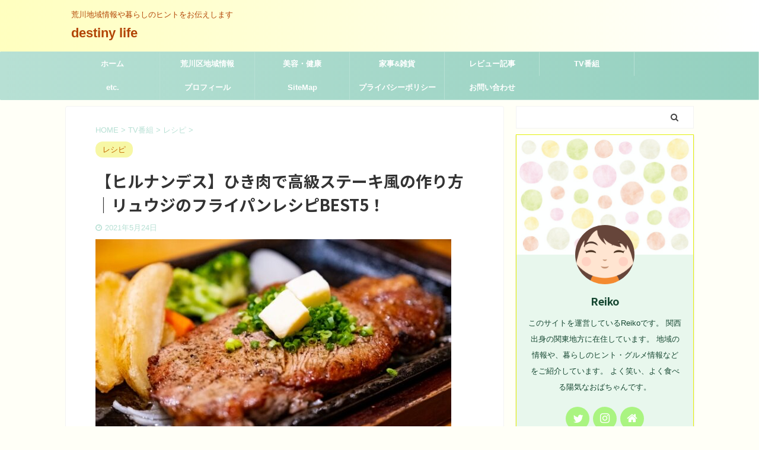

--- FILE ---
content_type: text/html; charset=UTF-8
request_url: https://le-grand-gala2018.jp/22917.html
body_size: 19359
content:

<!DOCTYPE html>
<!--[if lt IE 7]>
<html class="ie6" lang="ja"> <![endif]-->
<!--[if IE 7]>
<html class="i7" lang="ja"> <![endif]-->
<!--[if IE 8]>
<html class="ie" lang="ja"> <![endif]-->
<!--[if gt IE 8]><!-->
<html lang="ja" class="s-navi-search-overlay">
	<!--<![endif]-->
	<head prefix="og: http://ogp.me/ns# fb: http://ogp.me/ns/fb# article: http://ogp.me/ns/article#">
		<meta charset="UTF-8" >
		<meta name="viewport" content="width=device-width,initial-scale=1.0,user-scalable=no,viewport-fit=cover">
		<meta name="format-detection" content="telephone=no" >

		
		<link rel="alternate" type="application/rss+xml" title="destiny life　 RSS Feed" href="https://le-grand-gala2018.jp/feed" />
		<link rel="pingback" href="https://le-grand-gala2018.jp/xmlrpc.php" >
		<!--[if lt IE 9]>
		<script src="https://le-grand-gala2018.jp/wp-content/themes/affinger5/js/html5shiv.js"></script>
		<![endif]-->
				<title>【ヒルナンデス】ひき肉で高級ステーキ風の作り方｜リュウジのフライパンレシピBEST5！ - destiny life　</title>
<link rel='dns-prefetch' href='//ajax.googleapis.com' />
<link rel='dns-prefetch' href='//s.w.org' />
		<script type="text/javascript">
			window._wpemojiSettings = {"baseUrl":"https:\/\/s.w.org\/images\/core\/emoji\/12.0.0-1\/72x72\/","ext":".png","svgUrl":"https:\/\/s.w.org\/images\/core\/emoji\/12.0.0-1\/svg\/","svgExt":".svg","source":{"concatemoji":"https:\/\/le-grand-gala2018.jp\/wp-includes\/js\/wp-emoji-release.min.js?ver=5.4.2"}};
			/*! This file is auto-generated */
			!function(e,a,t){var r,n,o,i,p=a.createElement("canvas"),s=p.getContext&&p.getContext("2d");function c(e,t){var a=String.fromCharCode;s.clearRect(0,0,p.width,p.height),s.fillText(a.apply(this,e),0,0);var r=p.toDataURL();return s.clearRect(0,0,p.width,p.height),s.fillText(a.apply(this,t),0,0),r===p.toDataURL()}function l(e){if(!s||!s.fillText)return!1;switch(s.textBaseline="top",s.font="600 32px Arial",e){case"flag":return!c([127987,65039,8205,9895,65039],[127987,65039,8203,9895,65039])&&(!c([55356,56826,55356,56819],[55356,56826,8203,55356,56819])&&!c([55356,57332,56128,56423,56128,56418,56128,56421,56128,56430,56128,56423,56128,56447],[55356,57332,8203,56128,56423,8203,56128,56418,8203,56128,56421,8203,56128,56430,8203,56128,56423,8203,56128,56447]));case"emoji":return!c([55357,56424,55356,57342,8205,55358,56605,8205,55357,56424,55356,57340],[55357,56424,55356,57342,8203,55358,56605,8203,55357,56424,55356,57340])}return!1}function d(e){var t=a.createElement("script");t.src=e,t.defer=t.type="text/javascript",a.getElementsByTagName("head")[0].appendChild(t)}for(i=Array("flag","emoji"),t.supports={everything:!0,everythingExceptFlag:!0},o=0;o<i.length;o++)t.supports[i[o]]=l(i[o]),t.supports.everything=t.supports.everything&&t.supports[i[o]],"flag"!==i[o]&&(t.supports.everythingExceptFlag=t.supports.everythingExceptFlag&&t.supports[i[o]]);t.supports.everythingExceptFlag=t.supports.everythingExceptFlag&&!t.supports.flag,t.DOMReady=!1,t.readyCallback=function(){t.DOMReady=!0},t.supports.everything||(n=function(){t.readyCallback()},a.addEventListener?(a.addEventListener("DOMContentLoaded",n,!1),e.addEventListener("load",n,!1)):(e.attachEvent("onload",n),a.attachEvent("onreadystatechange",function(){"complete"===a.readyState&&t.readyCallback()})),(r=t.source||{}).concatemoji?d(r.concatemoji):r.wpemoji&&r.twemoji&&(d(r.twemoji),d(r.wpemoji)))}(window,document,window._wpemojiSettings);
		</script>
		<style type="text/css">
img.wp-smiley,
img.emoji {
	display: inline !important;
	border: none !important;
	box-shadow: none !important;
	height: 1em !important;
	width: 1em !important;
	margin: 0 .07em !important;
	vertical-align: -0.1em !important;
	background: none !important;
	padding: 0 !important;
}
</style>
	<link rel='stylesheet' id='wp-block-library-css'  href='https://le-grand-gala2018.jp/wp-includes/css/dist/block-library/style.min.css?ver=5.4.2' type='text/css' media='all' />
<style id='wp-block-library-inline-css' type='text/css'>
.has-text-align-justify{text-align:justify;}
</style>
<link rel='stylesheet' id='contact-form-7-css'  href='https://le-grand-gala2018.jp/wp-content/plugins/contact-form-7/includes/css/styles.css?ver=5.2' type='text/css' media='all' />
<link rel='stylesheet' id='toc-screen-css'  href='https://le-grand-gala2018.jp/wp-content/plugins/table-of-contents-plus/screen.min.css?ver=2002' type='text/css' media='all' />
<link rel='stylesheet' id='yyi_rinker_stylesheet-css'  href='https://le-grand-gala2018.jp/wp-content/plugins/yyi-rinker/css/style.css?v=1.1.0&#038;ver=5.4.2' type='text/css' media='all' />
<link rel='stylesheet' id='normalize-css'  href='https://le-grand-gala2018.jp/wp-content/themes/affinger5/css/normalize.css?ver=1.5.9' type='text/css' media='all' />
<link rel='stylesheet' id='font-awesome-css'  href='https://le-grand-gala2018.jp/wp-content/themes/affinger5/css/fontawesome/css/font-awesome.min.css?ver=4.7.0' type='text/css' media='all' />
<link rel='stylesheet' id='font-awesome-animation-css'  href='https://le-grand-gala2018.jp/wp-content/themes/affinger5/css/fontawesome/css/font-awesome-animation.min.css?ver=5.4.2' type='text/css' media='all' />
<link rel='stylesheet' id='st_svg-css'  href='https://le-grand-gala2018.jp/wp-content/themes/affinger5/st_svg/style.css?ver=5.4.2' type='text/css' media='all' />
<link rel='stylesheet' id='slick-css'  href='https://le-grand-gala2018.jp/wp-content/themes/affinger5/vendor/slick/slick.css?ver=1.8.0' type='text/css' media='all' />
<link rel='stylesheet' id='slick-theme-css'  href='https://le-grand-gala2018.jp/wp-content/themes/affinger5/vendor/slick/slick-theme.css?ver=1.8.0' type='text/css' media='all' />
<link rel='stylesheet' id='fonts-googleapis-notosansjp-css'  href='//fonts.googleapis.com/css?family=Noto+Sans+JP%3A400%2C700&#038;display=swap&#038;subset=japanese&#038;ver=5.4.2' type='text/css' media='all' />
<link rel='stylesheet' id='style-css'  href='https://le-grand-gala2018.jp/wp-content/themes/affinger5/style.css?ver=5.4.2' type='text/css' media='all' />
<link rel='stylesheet' id='child-style-css'  href='https://le-grand-gala2018.jp/wp-content/themes/affinger5-child/style.css?ver=5.4.2' type='text/css' media='all' />
<link rel='stylesheet' id='single-css'  href='https://le-grand-gala2018.jp/wp-content/themes/affinger5/st-rankcss.php' type='text/css' media='all' />
<link rel='stylesheet' id='st-themecss-css'  href='https://le-grand-gala2018.jp/wp-content/themes/affinger5/st-themecss-loader.php?ver=5.4.2' type='text/css' media='all' />
<link rel='stylesheet' id='jetpack_css-css'  href='https://le-grand-gala2018.jp/wp-content/plugins/jetpack/css/jetpack.css?ver=8.7.4' type='text/css' media='all' />
<script type='text/javascript' src='//ajax.googleapis.com/ajax/libs/jquery/1.11.3/jquery.min.js?ver=1.11.3'></script>
<script type='text/javascript' src='https://le-grand-gala2018.jp/wp-content/themes/affinger5/js/smoothscroll.js?ver=5.4.2'></script>
<link rel='https://api.w.org/' href='https://le-grand-gala2018.jp/wp-json/' />
<link rel='shortlink' href='https://le-grand-gala2018.jp/?p=22917' />
<link rel="alternate" type="application/json+oembed" href="https://le-grand-gala2018.jp/wp-json/oembed/1.0/embed?url=https%3A%2F%2Fle-grand-gala2018.jp%2F22917.html" />
<link rel="alternate" type="text/xml+oembed" href="https://le-grand-gala2018.jp/wp-json/oembed/1.0/embed?url=https%3A%2F%2Fle-grand-gala2018.jp%2F22917.html&#038;format=xml" />
<script data-ad-client="ca-pub-1307548511145193" async src="https://pagead2.googlesyndication.com/pagead/js/adsbygoogle.js"></script><script type="text/javascript" language="javascript">
    var vc_pid = "886674874";
</script><script type="text/javascript" src="//aml.valuecommerce.com/vcdal.js" async></script><style type='text/css'>img#wpstats{display:none}</style><meta name="robots" content="index, follow" />
<meta name="thumbnail" content="https://le-grand-gala2018.jp/wp-content/uploads/2021/05/4967026_s-e1621831046246.jpg">
<link rel="shortcut icon" href="https://le-grand-gala2018.jp/wp-content/uploads/2020/07/yl375019457807127215352-1.png" >
<script data-ad-client="ca-pub-1307548511145193" async src="https://pagead2.googlesyndication.com/pagead/js/adsbygoogle.js"></script>
<link rel="canonical" href="https://le-grand-gala2018.jp/22917.html" />

<!-- Schema & Structured Data For WP v1.9.69 - -->
<script type="application/ld+json" class="saswp-schema-markup-output">
[{"@context":"https:\/\/schema.org","@type":"Recipe","@id":"https:\/\/le-grand-gala2018.jp\/22917.html\/#recipe","url":"https:\/\/le-grand-gala2018.jp\/?p=22917","name":"\u3010\u30d2\u30eb\u30ca\u30f3\u30c7\u30b9\u3011\u3072\u304d\u8089\u3067\u9ad8\u7d1a\u30b9\u30c6\u30fc\u30ad\u98a8\u306e\u4f5c\u308a\u65b9\uff5c\u30ea\u30e5\u30a6\u30b8\u306e\u30d5\u30e9\u30a4\u30d1\u30f3\u30ec\ufffd ...","prepTime":"","cookTime":"","totalTime":"","keywords":"","recipeYield":"","recipeCategory":"","recipeCuisine":"","recipeIngredient":[],"recipeInstructions":[],"datePublished":"2021-05-24T00:00:00Z","dateModified":"2021-05-24T00:00:00Z","description":"2021\u5e745\u670824\u65e5\u306e\u30d2\u30eb\u30ca\u30f3\u30c7\u30b9\u3067\u653e\u9001\u3055\u308c\u305f\u300c\u3072\u304d\u8089\u3067\u9ad8\u7d1a\u30b9\u30c6\u30fc\u30ad\u98a8\u30ec\u30b7\u30d4\u300d\u3092\u3054\u7d39\u4ecb\u3057\u307e\u3059\u3002 \u5927\u4eba\u6c17\u306e\u6599\u7406\u7814\u7a76\u5bb6\u30ea\u30e5\u30a6\u30b8\u3055\u3093\u304c\u3001\u7d76\u54c1\u30ec\u30b7\u30d4\u3092\u4f1d\u6388\uff01 \u30ea\u30e5\u30a6\u30b8\u3055\u3093\u306e\u30ec\u30b7\u30d4\u306f\u3068\u3063\u3066\u3082\u7c21\u5358\u3067\u6642\u77ed\u3067\u3001\u3082\u3061\u308d ...","mainEntity":{"@type":"WebPage","@id":"https:\/\/le-grand-gala2018.jp\/?p=22917","publisher":{"@type":"Organization","logo":{"@type":"ImageObject","url":"","width":"","height":""},"name":"destiny life\u3000"}},"image":{"@type":"ImageObject","url":"https:\/\/le-grand-gala2018.jp\/wp-content\/uploads\/2021\/05\/4967026_s-e1621831046246.jpg","height":"600","width":"400"},"author":{"@type":"Person","name":"reiko1002","description":"\u3053\u306e\u30b5\u30a4\u30c8\u3092\u904b\u55b6\u3057\u3066\u3044\u308bReiko\u3067\u3059\u3002\r\n\u95a2\u897f\u51fa\u8eab\u306e\u95a2\u6771\u5730\u65b9\u306b\u5728\u4f4f\u3057\u3066\u3044\u307e\u3059\u3002\r\n\u5730\u57df\u306e\u60c5\u5831\u3084\u3001\u66ae\u3089\u3057\u306e\u30d2\u30f3\u30c8\u30fb\u30b0\u30eb\u30e1\u60c5\u5831\u306a\u3069\u3092\u3054\u7d39\u4ecb\u3057\u3066\u3044\u307e\u3059\u3002\r\n\u3088\u304f\u7b11\u3044\u3001\u3088\u304f\u98df\u3079\u308b\u967d\u6c17\u306a\u304a\u3070\u3061\u3083\u3093\u3067\u3059\u3002","image":{"@type":"ImageObject","url":"https:\/\/le-grand-gala2018.jp\/wp-content\/uploads\/2021\/05\/4967026_s-e1621831046246.jpg","height":"400","width":"600"}}}]
</script>

<style type="text/css">.broken_link, a.broken_link {
	text-decoration: line-through;
}</style><style type="text/css" id="custom-background-css">
body.custom-background { background-color: #fffff7; }
</style>
			<style type="text/css" id="wp-custom-css">
			/*=================================================================================
カエレバ・ヨメレバ・トマレバ
=================================================================================*/.cstmreba {
width:98%;
height:auto;
margin:36px auto;
font-family:'Lucida Grande','Hiragino Kaku Gothic ProN',Helvetica, Meiryo, sans-serif;
line-height: 1.5;
word-wrap: break-word;
box-sizing: border-box;
display: block;
}
.cstmreba a {
transition: 0.8s ;
color:#285EFF; /* テキストリンクカラー */
}
.cstmreba a:hover {
color:#FFCA28; /* テキストリンクカラー(マウスオーバー時) */
}
.cstmreba .booklink-box,
.cstmreba .kaerebalink-box,
.cstmreba .tomarebalink-box {
width: 100%;
background-color: #fafafa; /* 全体の背景カラー */
overflow: hidden;
border-radius: 0px;
box-sizing: border-box;
padding: 12px 8px;
box-shadow: 0px 2px 5px 0 rgba(0,0,0,.26);
}
/* サムネイル画像ボックス */
.cstmreba .booklink-image,
.cstmreba .kaerebalink-image,
.cstmreba .tomarebalink-image {
width:150px;
float:left;
margin:0 14px 0 0;
text-align: center;
background: #fff;
}
.cstmreba .booklink-image a,
.cstmreba .kaerebalink-image a,
.cstmreba .tomarebalink-image a {
width:100%;
display:block;
}
.cstmreba .booklink-image a img,
.cstmreba .kaerebalink-image a img,
.cstmreba .tomarebalink-image a img {
margin:0 ;
padding: 0;
text-align:center;
background: #fff;
}
.cstmreba .booklink-info,.cstmreba .kaerebalink-info,.cstmreba .tomarebalink-info {
overflow:hidden;
line-height:170%;
color: #333;
}
/* infoボックス内リンク下線非表示 */
.cstmreba .booklink-info a,
.cstmreba .kaerebalink-info a,
.cstmreba .tomarebalink-info a {
text-decoration: none;
}
/* 作品・商品・ホテル名 リンク */
.cstmreba .booklink-name>a,
.cstmreba .kaerebalink-name>a,
.cstmreba .tomarebalink-name>a {
border-bottom: 1px solid ;
font-size:16px;
}
/* タイトル下にPタグ自動挿入された際の余白を小さく */
.cstmreba .kaerebalink-name p,
.cstmreba .booklink-name p,
.cstmreba .tomarebalink-name p {
margin: 0;
}
/* powered by */
.cstmreba .booklink-powered-date,
.cstmreba .kaerebalink-powered-date,
.cstmreba .tomarebalink-powered-date {
font-size:10px;
line-height:150%;
}
.cstmreba .booklink-powered-date a,
.cstmreba .kaerebalink-powered-date a,
.cstmreba .tomarebalink-powered-date a {
color:#333;
border-bottom: none ;
}
.cstmreba .booklink-powered-date a:hover,
.cstmreba .kaerebalink-powered-date a:hover,
.cstmreba .tomarebalink-powered-date a:hover {
color:#333;
border-bottom: 1px solid #333 ;
}
/* 著者・住所 */
.cstmreba .booklink-detail,.cstmreba .kaerebalink-detail,.cstmreba .tomarebalink-address {
font-size:12px;
}
.cstmreba .kaerebalink-link1 div img,.cstmreba .booklink-link2 div img,.cstmreba .tomarebalink-link1 div img {
display:none !important;
}
.cstmreba .kaerebalink-link1, .cstmreba .booklink-link2,.cstmreba .tomarebalink-link1 {
display: inline-block;
width: 100%;
margin-top: 5px;
}
.cstmreba .booklink-link2>div,
.cstmreba .kaerebalink-link1>div,
.cstmreba .tomarebalink-link1>div {
float:left;
width:24%;
min-width:128px;
margin:0.5%;
}
/***** ボタンデザインここから ******/
.cstmreba .booklink-link2 a,
.cstmreba .kaerebalink-link1 a,
.cstmreba .tomarebalink-link1 a {
width: 100%;
display: inline-block;
text-align: center;
box-sizing: border-box;
margin: 1px 0;
padding:3% 0.5%;
border-radius: 8px;
font-size: 13px;
font-weight: bold;
line-height: 180%;
color: #fff;
box-shadow: 0px 2px 4px 0 rgba(0,0,0,.26);
}
/* トマレバ */
.cstmreba .tomarebalink-link1 .shoplinkrakuten a {background: #76ae25; border: 2px solid #76ae25; }/* 楽天トラベル */
.cstmreba .tomarebalink-link1 .shoplinkjalan a { background: #ff7a15; border: 2px solid #ff7a15;}/* じゃらん */
.cstmreba .tomarebalink-link1 .shoplinkjtb a { background: #c81528; border: 2px solid #c81528;}/* JTB */
.cstmreba .tomarebalink-link1 .shoplinkknt a { background: #0b499d; border: 2px solid #0b499d;}/* KNT */
.cstmreba .tomarebalink-link1 .shoplinkikyu a { background: #bf9500; border: 2px solid #bf9500;}/* 一休 */
.cstmreba .tomarebalink-link1 .shoplinkrurubu a { background: #000066; border: 2px solid #000066;}/* るるぶ */
.cstmreba .tomarebalink-link1 .shoplinkyahoo a { background: #ff0033; border: 2px solid #ff0033;}/* Yahoo!トラベル */
.cstmreba .tomarebalink-link1 .shoplinkhis a { background: #004bb0; border: 2px solid #004bb0;}/*** HIS ***/
/* カエレバ */
.cstmreba .kaerebalink-link1 .shoplinkyahoo a {background:#ff0033; border:2px solid #ff0033; letter-spacing:normal;} /* Yahoo!ショッピング */
.cstmreba .kaerebalink-link1 .shoplinkbellemaison a { background:#84be24 ; border: 2px solid #84be24;} /* ベルメゾン */
.cstmreba .kaerebalink-link1 .shoplinkcecile a { background:#8d124b; border: 2px solid #8d124b;} /* セシール */
.cstmreba .kaerebalink-link1 .shoplinkkakakucom a {background:#314995; border: 2px solid #314995;} /* 価格コム */
/* ヨメレバ */
.cstmreba .booklink-link2 .shoplinkkindle a { background:#007dcd; border: 2px solid #007dcd;} /* Kindle */
.cstmreba .booklink-link2 .shoplinkrakukobo a { background:#bf0000; border: 2px solid #bf0000;} /* 楽天kobo */
.cstmreba .booklink-link2 .shoplinkbk1 a { background:#0085cd; border: 2px solid #0085cd;} /* honto */
.cstmreba .booklink-link2 .shoplinkehon a { background:#2a2c6d; border: 2px solid #2a2c6d;} /* ehon */
.cstmreba .booklink-link2 .shoplinkkino a { background:#003e92; border: 2px solid #003e92;} /* 紀伊國屋書店 */
.cstmreba .booklink-link2 .shoplinktoshokan a { background:#333333; border: 2px solid #333333;} /* 図書館 */
/* カエレバ・ヨメレバ共通 */
.cstmreba .kaerebalink-link1 .shoplinkamazon a,
.cstmreba .booklink-link2 .shoplinkamazon a {
background:#FF9901;
border: 2px solid #ff9901;
} /* Amazon */
.cstmreba .kaerebalink-link1 .shoplinkrakuten a,
.cstmreba .booklink-link2 .shoplinkrakuten a {
background: #bf0000;
border: 2px solid #bf0000;
} /* 楽天 */
.cstmreba .kaerebalink-link1 .shoplinkseven a,
.cstmreba .booklink-link2 .shoplinkseven a {
background:#225496;
border: 2px solid #225496;
} /* 7net */
/****** ボタンカラー ここまで *****//***** ボタンデザイン　マウスオーバー時ここから *****/
.cstmreba .booklink-link2 a:hover,
.cstmreba .kaerebalink-link1 a:hover,
.cstmreba .tomarebalink-link1 a:hover {
background: #fff;
}
/* トマレバ */
.cstmreba .tomarebalink-link1 .shoplinkrakuten a:hover { color: #76ae25; }/* 楽天トラベル */
.cstmreba .tomarebalink-link1 .shoplinkjalan a:hover { color: #ff7a15; }/* じゃらん */
.cstmreba .tomarebalink-link1 .shoplinkjtb a:hover { color: #c81528; }/* JTB */
.cstmreba .tomarebalink-link1 .shoplinkknt a:hover { color: #0b499d; }/* KNT */
.cstmreba .tomarebalink-link1 .shoplinkikyu a:hover { color: #bf9500; }/* 一休 */
.cstmreba .tomarebalink-link1 .shoplinkrurubu a:hover { color: #000066; }/* るるぶ */
.cstmreba .tomarebalink-link1 .shoplinkyahoo a:hover { color: #ff0033; }/* Yahoo!トラベル */
.cstmreba .tomarebalink-link1 .shoplinkhis a:hover { color: #004bb0; }/*** HIS ***/
/* カエレバ */
.cstmreba .kaerebalink-link1 .shoplinkyahoo a:hover {color:#ff0033;} /* Yahoo!ショッピング */
.cstmreba .kaerebalink-link1 .shoplinkbellemaison a:hover { color:#84be24 ; } /* ベルメゾン */
.cstmreba .kaerebalink-link1 .shoplinkcecile a:hover { color:#8d124b; } /* セシール */
.cstmreba .kaerebalink-link1 .shoplinkkakakucom a:hover {color:#314995;} /* 価格コム */
/* ヨメレバ */
.cstmreba .booklink-link2 .shoplinkkindle a:hover { color:#007dcd;} /* Kindle */
.cstmreba .booklink-link2 .shoplinkrakukobo a:hover { color:#bf0000; } /* 楽天kobo */
.cstmreba .booklink-link2 .shoplinkbk1 a:hover { color:#0085cd; } /* honto */
.cstmreba .booklink-link2 .shoplinkehon a:hover { color:#2a2c6d; } /* ehon */
.cstmreba .booklink-link2 .shoplinkkino a:hover { color:#003e92; } /* 紀伊國屋書店 */
.cstmreba .booklink-link2 .shoplinktoshokan a:hover { color:#333333; } /* 図書館 */
/* カエレバ・ヨメレバ共通 */
.cstmreba .kaerebalink-link1 .shoplinkamazon a:hover,
.cstmreba .booklink-link2 .shoplinkamazon a:hover {
color:#FF9901; } /* Amazon */
.cstmreba .kaerebalink-link1 .shoplinkrakuten a:hover,
.cstmreba .booklink-link2 .shoplinkrakuten a:hover {
color: #bf0000; } /* 楽天 */
.cstmreba .kaerebalink-link1 .shoplinkseven a:hover,
.cstmreba .booklink-link2 .shoplinkseven a:hover {
color:#225496;} /* 7net */
/***** ボタンデザイン　マウスオーバー時ここまで *****/
.cstmreba .booklink-footer {
clear:both;
}/***** 解像度768px以下のスタイル *****/
@media screen and (max-width:768px){
.cstmreba .booklink-image,
.cstmreba .kaerebalink-image,
.cstmreba .tomarebalink-image {
width:100%;
float:none;
}
.cstmreba .booklink-link2>div,
.cstmreba .kaerebalink-link1>div,
.cstmreba .tomarebalink-link1>div {
width: 32.33%;
margin: 0.5%;
}
.cstmreba .booklink-info,
.cstmreba .kaerebalink-info,
.cstmreba .tomarebalink-info {
text-align:center;
padding-bottom: 1px;
}
}/***** 解像度480px以下のスタイル *****/
@media screen and (max-width:480px){
.cstmreba .booklink-link2>div,
.cstmreba .kaerebalink-link1>div,
.cstmreba .tomarebalink-link1>div {
width: 49%;
margin: 0.5%;
}
}		</style>
					<script>
		(function (i, s, o, g, r, a, m) {
			i['GoogleAnalyticsObject'] = r;
			i[r] = i[r] || function () {
					(i[r].q = i[r].q || []).push(arguments)
				}, i[r].l = 1 * new Date();
			a = s.createElement(o),
				m = s.getElementsByTagName(o)[0];
			a.async = 1;
			a.src = g;
			m.parentNode.insertBefore(a, m)
		})(window, document, 'script', '//www.google-analytics.com/analytics.js', 'ga');

		ga('create', 'UA-153714701-2', 'auto');
		ga('send', 'pageview');

	</script>
					



<script>
	jQuery(function(){
		jQuery('.st-btn-open').click(function(){
			jQuery(this).next('.st-slidebox').stop(true, true).slideToggle();
			jQuery(this).addClass('st-btn-open-click');
		});
	});
</script>

	<script>
		jQuery(function(){
		jQuery('.post h2 , .h2modoki').wrapInner('<span class="st-dash-design"></span>');
		}) 
	</script>

<script>
	jQuery(function(){
		jQuery("#toc_container:not(:has(ul ul))").addClass("only-toc");
		jQuery(".st-ac-box ul:has(.cat-item)").each(function(){
			jQuery(this).addClass("st-ac-cat");
		});
	});
</script>

<script>
	jQuery(function(){
							jQuery( '.post h5:not(.st-css-no):not(.st-matome):not(.rankh5):not(.point):not(.st-cardbox-t):not(.popular-t):not(.kanren-t):not(.popular-t)' ).wrap( '<div class="st-h5husen-shadow"></div>' );
			jQuery( '.h5modoki' ).wrap( '<div class="st-h5husen-shadow"></div>' );
				jQuery('.st-star').parent('.rankh4').css('padding-bottom','5px'); // スターがある場合のランキング見出し調整
	});
</script>

			</head>
	<body data-rsssl=1 class="post-template-default single single-post postid-22917 single-format-standard custom-background not-front-page" >
				<div id="st-ami">
				<div id="wrapper" class="">
				<div id="wrapper-in">
					<header id="">
						<div id="headbox-bg">
							<div id="headbox">

								<nav id="s-navi" class="pcnone" data-st-nav data-st-nav-type="normal">
		<dl class="acordion is-active" data-st-nav-primary>
			<dt class="trigger">
				<p class="acordion_button"><span class="op op-menu"><i class="fa st-svg-menu"></i></span></p>

				
				
							<!-- 追加メニュー -->
							
							<!-- 追加メニュー2 -->
							
							</dt>

			<dd class="acordion_tree">
				<div class="acordion_tree_content">

											<div class="st-ac-box">
							<div id="search-5" class="st-widgets-box ac-widgets-top widget_search"><div id="search" class="search-custom-d">
	<form method="get" id="searchform" action="https://le-grand-gala2018.jp/">
		<label class="hidden" for="s">
					</label>
		<input type="text" placeholder="" value="" name="s" id="s" />
		<input type="submit" value="&#xf002;" class="fa" id="searchsubmit" />
	</form>
</div>
<!-- /stinger --> 
</div>						</div>
					

												<div class="menu"><ul>
<li class="page_item page-item-20"><a href="https://le-grand-gala2018.jp/sitemap"><span class="menu-item-label">SiteMap</span></a></li>
<li class="page_item page-item-18"><a href="https://le-grand-gala2018.jp/otoiawae"><span class="menu-item-label">お問い合わせ</span></a></li>
<li class="page_item page-item-3651"><a href="https://le-grand-gala2018.jp/%e3%83%97%e3%83%a9%e3%82%a4%e3%83%90%e3%82%b7%e3%83%bc%e3%83%9d%e3%83%aa%e3%82%b7%e3%83%bc"><span class="menu-item-label">プライバシーポリシー</span></a></li>
<li class="page_item page-item-22"><a href="https://le-grand-gala2018.jp/profile"><span class="menu-item-label">プロフィール</span></a></li>
<li class="page_item page-item-3409"><a href="https://le-grand-gala2018.jp/%e8%8d%92%e5%b7%9d%e5%8c%ba%e5%9c%b0%e5%9f%9f%e6%83%85%e5%a0%b1"><span class="menu-item-label">荒川区地域情報</span></a></li>
</ul></div>
						<div class="clear"></div>

											<div class="st-ac-box st-ac-box-bottom">
							
		<div id="st_custom_html_widget-7" class="widget_text st-widgets-box ac-widgets-bottom widget_st_custom_html_widget">
		
		<div class="textwidget custom-html-widget">
			<script async src="https://pagead2.googlesyndication.com/pagead/js/adsbygoogle.js"></script>
<ins class="adsbygoogle"
     style="display:block"
     data-ad-format="autorelaxed"
     data-ad-client="ca-pub-1307548511145193"
     data-ad-slot="5332513349"></ins>
<script>
     (adsbygoogle = window.adsbygoogle || []).push({});
</script>		</div>

		</div>
								</div>
					
				</div>
			</dd>

					</dl>

					</nav>

								<div id="header-l">
									
									<div id="st-text-logo">
										
            
			
				<!-- キャプション -->
				                
					              		 	 <p class="descr sitenametop">
               		     	荒川地域情報や暮らしのヒントをお伝えします               			 </p>
					                    
				                
				<!-- ロゴ又はブログ名 -->
				              		  <p class="sitename"><a href="https://le-grand-gala2018.jp/">
                  		                      		    destiny life　                   		               		  </a></p>
            					<!-- ロゴ又はブログ名ここまで -->

			    
		
    									</div>
								</div><!-- /#header-l -->

								<div id="header-r" class="smanone">
									
								</div><!-- /#header-r -->
							</div><!-- /#headbox-bg -->
						</div><!-- /#headbox clearfix -->

						
						
						
						
											
<div id="gazou-wide">
			<div id="st-menubox">
			<div id="st-menuwide">
				<nav class="smanone clearfix"><ul id="menu-%e3%83%98%e3%83%83%e3%83%80%e3%83%bc%e3%83%a1%e3%83%8b%e3%83%a5%e3%83%bc" class="menu"><li id="menu-item-3442" class="menu-item menu-item-type-custom menu-item-object-custom menu-item-home menu-item-3442"><a href="https://le-grand-gala2018.jp/">ホーム</a></li>
<li id="menu-item-3437" class="menu-item menu-item-type-taxonomy menu-item-object-category menu-item-has-children menu-item-3437"><a href="https://le-grand-gala2018.jp/category/%e8%8d%92%e5%b7%9d%e5%8c%ba%e5%9c%b0%e5%9f%9f%e6%83%85%e5%a0%b1">荒川区地域情報</a>
<ul class="sub-menu">
	<li id="menu-item-3436" class="menu-item menu-item-type-taxonomy menu-item-object-category menu-item-3436"><a href="https://le-grand-gala2018.jp/category/%e8%8d%92%e5%b7%9d%e5%8c%ba%e5%9c%b0%e5%9f%9f%e6%83%85%e5%a0%b1/%e7%97%85%e9%99%a2%e3%83%bb%e3%83%9a%e3%83%83%e3%83%88%e7%97%85%e9%99%a2">病院・ペット病院</a></li>
	<li id="menu-item-3438" class="menu-item menu-item-type-taxonomy menu-item-object-category menu-item-3438"><a href="https://le-grand-gala2018.jp/category/%e8%8d%92%e5%b7%9d%e5%8c%ba%e5%9c%b0%e5%9f%9f%e6%83%85%e5%a0%b1/%e9%96%8b%e5%ba%97%e3%83%bb%e9%96%89%e5%ba%97%e6%83%85%e5%a0%b1">開店・閉店情報</a></li>
	<li id="menu-item-3457" class="menu-item menu-item-type-taxonomy menu-item-object-category menu-item-3457"><a href="https://le-grand-gala2018.jp/category/%e8%8d%92%e5%b7%9d%e5%8c%ba%e5%9c%b0%e5%9f%9f%e6%83%85%e5%a0%b1/%e3%82%b0%e3%83%ab%e3%83%a1">荒川区グルメ</a></li>
	<li id="menu-item-3511" class="menu-item menu-item-type-taxonomy menu-item-object-category menu-item-3511"><a href="https://le-grand-gala2018.jp/category/%e8%8d%92%e5%b7%9d%e5%8c%ba%e5%9c%b0%e5%9f%9f%e6%83%85%e5%a0%b1/%e5%ba%97%e8%88%97%e6%83%85%e5%a0%b1">店舗情報</a></li>
	<li id="menu-item-4351" class="menu-item menu-item-type-taxonomy menu-item-object-category menu-item-4351"><a href="https://le-grand-gala2018.jp/category/%e8%8d%92%e5%b7%9d%e5%8c%ba%e5%9c%b0%e5%9f%9f%e6%83%85%e5%a0%b1/%e3%83%97%e3%83%81%e6%83%85%e5%a0%b1">プチ情報</a></li>
</ul>
</li>
<li id="menu-item-3586" class="menu-item menu-item-type-taxonomy menu-item-object-category menu-item-3586"><a href="https://le-grand-gala2018.jp/category/%e7%be%8e%e5%ae%b9%e3%83%bb%e5%81%a5%e5%ba%b7">美容・健康</a></li>
<li id="menu-item-3757" class="menu-item menu-item-type-taxonomy menu-item-object-category menu-item-has-children menu-item-3757"><a href="https://le-grand-gala2018.jp/category/%e5%ae%b6%e4%ba%8b%e9%9b%91%e8%b2%a8">家事&#038;雑貨</a>
<ul class="sub-menu">
	<li id="menu-item-3758" class="menu-item menu-item-type-taxonomy menu-item-object-category menu-item-3758"><a href="https://le-grand-gala2018.jp/category/%e5%ae%b6%e4%ba%8b%e9%9b%91%e8%b2%a8/%e4%be%bf%e5%88%a9%e3%82%b0%e3%83%83%e3%82%ba">便利グッズ</a></li>
</ul>
</li>
<li id="menu-item-5361" class="menu-item menu-item-type-taxonomy menu-item-object-category menu-item-5361"><a href="https://le-grand-gala2018.jp/category/%e3%83%ac%e3%83%93%e3%83%a5%e3%83%bc%e8%a8%98%e4%ba%8b">レビュー記事</a></li>
<li id="menu-item-3775" class="menu-item menu-item-type-taxonomy menu-item-object-category current-post-ancestor menu-item-has-children menu-item-3775"><a href="https://le-grand-gala2018.jp/category/tv%e7%95%aa%e7%b5%84">TV番組</a>
<ul class="sub-menu">
	<li id="menu-item-3777" class="menu-item menu-item-type-taxonomy menu-item-object-category menu-item-3777"><a href="https://le-grand-gala2018.jp/category/tv%e7%95%aa%e7%b5%84/%e3%82%b0%e3%83%ab%e3%83%a1-tv%e7%95%aa%e7%b5%84">グルメ</a></li>
	<li id="menu-item-3791" class="menu-item menu-item-type-taxonomy menu-item-object-category current-post-ancestor current-menu-parent current-post-parent menu-item-3791"><a href="https://le-grand-gala2018.jp/category/tv%e7%95%aa%e7%b5%84/%e3%83%ac%e3%82%b7%e3%83%94">レシピ</a></li>
	<li id="menu-item-4338" class="menu-item menu-item-type-taxonomy menu-item-object-category menu-item-4338"><a href="https://le-grand-gala2018.jp/category/tv%e7%95%aa%e7%b5%84/%e3%81%8a%e5%bd%b9%e7%ab%8b%e3%81%a1%e6%83%85%e5%a0%b1-tv%e7%95%aa%e7%b5%84">お役立ち情報</a></li>
</ul>
</li>
<li id="menu-item-3785" class="menu-item menu-item-type-taxonomy menu-item-object-category menu-item-3785"><a href="https://le-grand-gala2018.jp/category/etc">etc.</a></li>
<li id="menu-item-3439" class="menu-item menu-item-type-post_type menu-item-object-page menu-item-3439"><a href="https://le-grand-gala2018.jp/profile">プロフィール</a></li>
<li id="menu-item-3440" class="menu-item menu-item-type-post_type menu-item-object-page menu-item-3440"><a href="https://le-grand-gala2018.jp/sitemap">SiteMap</a></li>
<li id="menu-item-3653" class="menu-item menu-item-type-post_type menu-item-object-page menu-item-3653"><a href="https://le-grand-gala2018.jp/%e3%83%97%e3%83%a9%e3%82%a4%e3%83%90%e3%82%b7%e3%83%bc%e3%83%9d%e3%83%aa%e3%82%b7%e3%83%bc">プライバシーポリシー</a></li>
<li id="menu-item-3441" class="menu-item menu-item-type-post_type menu-item-object-page menu-item-3441"><a href="https://le-grand-gala2018.jp/otoiawae">お問い合わせ</a></li>
</ul></nav>			</div>
		</div>
				</div>
					
					
					</header>

					

					<div id="content-w">

					
					
					
	
			<div id="st-header-post-under-box" class="st-header-post-no-data "
		     style="">
			<div class="st-dark-cover">
							</div>
		</div>
	

<div id="content" class="clearfix">
	<div id="contentInner">
		<main>
			<article>
				<div id="post-22917" class="st-post post-22917 post type-post status-publish format-standard has-post-thumbnail hentry category-17">

					
					
					
					<!--ぱんくず -->
											<div
							id="breadcrumb">
							<ol  >
								<li itemprop="itemListElement"  itemtype="http://schema.org/ListItem">
									<a href="https://le-grand-gala2018.jp" itemprop="item">
										<span >HOME</span>
									</a>
									&gt;
									<meta itemprop="position" content="1"/>
								</li>

								
																	<li itemprop="itemListElement"  itemtype="http://schema.org/ListItem">
										<a href="https://le-grand-gala2018.jp/category/tv%e7%95%aa%e7%b5%84" itemprop="item">
											<span
												>TV番組</span>
										</a>
										&gt;
										<meta itemprop="position" content="2"/>
									</li>
																										<li itemprop="itemListElement"  itemtype="http://schema.org/ListItem">
										<a href="https://le-grand-gala2018.jp/category/tv%e7%95%aa%e7%b5%84/%e3%83%ac%e3%82%b7%e3%83%94" itemprop="item">
											<span
												>レシピ</span>
										</a>
										&gt;
										<meta itemprop="position" content="3"/>
									</li>
																								</ol>

													</div>
										<!--/ ぱんくず -->

					<!--ループ開始 -->
										
																									<p class="st-catgroup">
								<a href="https://le-grand-gala2018.jp/category/tv%e7%95%aa%e7%b5%84/%e3%83%ac%e3%82%b7%e3%83%94" title="View all posts in レシピ" rel="category tag"><span class="catname st-catid17">レシピ</span></a>							</p>
						
						<h1 class="entry-title">【ヒルナンデス】ひき肉で高級ステーキ風の作り方｜リュウジのフライパンレシピBEST5！</h1>

						
	<div class="blogbox ">
		<p><span class="kdate">
							<i class="fa fa-clock-o"></i><time class="updated" datetime="2021-05-24T13:39:17+0900">2021年5月24日</time>
					</span></p>
	</div>
					
					
					<div class="mainbox">
						<div id="nocopy" ><!-- コピー禁止エリアここから -->
																<div class=" st-eyecatch-under">
		<img width="600" height="400" src="https://le-grand-gala2018.jp/wp-content/uploads/2021/05/4967026_s-e1621831046246.jpg" class="attachment-full size-full wp-post-image" alt="ステーキ" />
	
	</div>
							
																						
							<div class="entry-content">
								<p>2021年5月24日のヒルナンデスで放送された<strong>「ひき肉で高級ステーキ風</strong><strong>レシピ」をご紹介</strong>します。</p>
<p>大人気の料理研究家リュウジさんが、絶品レシピを伝授！</p>
<p>リュウジさんのレシピはとっても簡単で時短で、もちろん美味しい！</p>
<p>誰でも簡単にできるものを数多く紹介してくれるので助かりますね。</p>
<p>ぜひ作ってみてくださいね。</p>
<div class="freebox has-title " style=""><p class="p-free" style="font-weight:bold;"><span class="p-entry-f" style="font-weight:bold;">合わせて読みたい</span></p><div class="free-inbox">
			<a href="https://le-grand-gala2018.jp/20750.html" class="st-cardlink">
			<div class="kanren st-cardbox" >
								<dl class="clearfix">
					<dt class="st-card-img">
															<img width="150" height="150" src="https://le-grand-gala2018.jp/wp-content/uploads/2021/04/3859263_s-1.jpg1_-1-150x150.jpg" class="attachment-thumbnail size-thumbnail wp-post-image" alt="" srcset="https://le-grand-gala2018.jp/wp-content/uploads/2021/04/3859263_s-1.jpg1_-1-150x150.jpg 150w, https://le-grand-gala2018.jp/wp-content/uploads/2021/04/3859263_s-1.jpg1_-1-100x100.jpg 100w" sizes="(max-width: 150px) 100vw, 150px" />												</dt>
					<dd>
													<h5 class="st-cardbox-t">【ヒルナンデス】万能！納豆ペーストで楽レシピまとめ｜マニアが教える納豆の美味しい食べ方</h5>
						
													<div class="st-card-excerpt smanone">
								<p>2021年4月8日放送のヒルナンデスで紹介された「万能！納豆ペーストで楽レシピ」をまとめてご紹介します。 納豆マニアが直伝の美味しい食べ方や、納豆ペーストを使ってアレンレシピを伝授してくれました。 納 ... </p>
							</div>
																			<p class="cardbox-more">続きを見る</p>
											</dd>
				</dl>
			</div>
			</a>
			
			<a href="https://le-grand-gala2018.jp/20568.html" class="st-cardlink">
			<div class="kanren st-cardbox" >
								<dl class="clearfix">
					<dt class="st-card-img">
															<img width="150" height="150" src="https://le-grand-gala2018.jp/wp-content/uploads/2021/03/春_s.jpg1_.jpg1_-150x150.jpg" class="attachment-thumbnail size-thumbnail wp-post-image" alt="" srcset="https://le-grand-gala2018.jp/wp-content/uploads/2021/03/春_s.jpg1_.jpg1_-150x150.jpg 150w, https://le-grand-gala2018.jp/wp-content/uploads/2021/03/春_s.jpg1_.jpg1_-100x100.jpg 100w" sizes="(max-width: 150px) 100vw, 150px" />												</dt>
					<dd>
													<h5 class="st-cardbox-t">【ヒルナンデス】激ウマ！春キャベツのレシピまとめ｜Tatsuyaさん・浜名ランチさん・別府ちゃん直伝の春キャベツの美味しい食べ方大公開SP</h5>
						
													<div class="st-card-excerpt smanone">
								<p>2021年4月1日放送の「ヒルナンデス・今夜食べたい激旨！春キャベツレシピ」をご紹介します。 料理研究家・ぐっち夫婦でお馴染みのTatsuyaさん・お笑い芸人コンビ「ハルカラ」の浜名ランチさん・お笑い ... </p>
							</div>
																			<p class="cardbox-more">続きを見る</p>
											</dd>
				</dl>
			</div>
			</a>
			
			<a href="https://le-grand-gala2018.jp/20542.html" class="st-cardlink">
			<div class="kanren st-cardbox" >
								<dl class="clearfix">
					<dt class="st-card-img">
															<img width="150" height="150" src="https://le-grand-gala2018.jp/wp-content/uploads/2021/03/3859263_s-6.jpg1_-6-150x150.jpg" class="attachment-thumbnail size-thumbnail wp-post-image" alt="" srcset="https://le-grand-gala2018.jp/wp-content/uploads/2021/03/3859263_s-6.jpg1_-6-150x150.jpg 150w, https://le-grand-gala2018.jp/wp-content/uploads/2021/03/3859263_s-6.jpg1_-6-100x100.jpg 100w" sizes="(max-width: 150px) 100vw, 150px" />												</dt>
					<dd>
													<h5 class="st-cardbox-t">【ヒルナンデス】IKKOの家族で超簡単レシピまとめ・羽付き餃子&#038;なんちゃってカツ丼&#038;焼きカレー</h5>
						
													<div class="st-card-excerpt smanone">
								<p>2021年3月29日のヒルナンデスで放送された「IKKOさんの家族で超簡単！胃袋わしづかみクッキング」のレシピをまとめてご紹介します。 美の伝道師、美容科のIKKOさんは料理上手でも有名です。 そんな ... </p>
							</div>
																			<p class="cardbox-more">続きを見る</p>
											</dd>
				</dl>
			</div>
			</a>
			
</div></div>
<div id="toc_container" class="no_bullets"><p class="toc_title">Contents</p><ul class="toc_list"><li><a href="#i"><span class="toc_number toc_depth_1">1</span> ひき肉で高級ステーキ風</a></li><li><a href="#i-2"><span class="toc_number toc_depth_1">2</span> 材料</a></li><li><a href="#i-3"><span class="toc_number toc_depth_1">3</span> 作り方</a></li><li><a href="#i-4"><span class="toc_number toc_depth_1">4</span> まとめ</a></li></ul></div>
<div class="st-h-ad"><script async src="https://pagead2.googlesyndication.com/pagead/js/adsbygoogle.js"></script>
<!-- レスポンシブ広告2 -->
<ins class="adsbygoogle"
     style="display:block"
     data-ad-client="ca-pub-1307548511145193"
     data-ad-slot="8449624131"
     data-ad-format="auto"
     data-full-width-responsive="true"></ins>
<script>
     (adsbygoogle = window.adsbygoogle || []).push({});
</script></div><h2><span id="i">ひき肉で高級ステーキ風</span></h2>
<p><img class="wp-image-22924 aligncenter" src="https://le-grand-gala2018.jp/wp-content/uploads/2021/05/4967026_s-300x200.jpg" alt="ステーキ" width="359" height="239" /></p>
<h2><span id="i-2">材料</span></h2>
<div class="st-mybox  has-title st-mybox-class st-title-under st-list-border st-list-circle st-title-border" style="border-color:#f3f3f3;border-width:3px;border-radius:5px;margin: 25px 0 25px 0;"><p class="st-mybox-title" style="color:#757575;font-weight:bold;background: #ffffff;border-bottom-color: #757575"><i class="fa fa-file-text-o st-css-no" aria-hidden="true"></i>材料（1〜2人前）</p><div class="st-in-mybox">
<ul>
<li>牛豚合挽き肉　200g</li>
<li>片栗粉　小さじ1</li>
<li>塩　小さじ1/4</li>
<li>胡椒　適量（思っている3倍の量）</li>
<li>にんにく　1片（薄切り）</li>
<li>サラダ油　小さじ1</li>
<li>醤油　大さじ1</li>
<li>みりん　大さじ1</li>
<li>赤ワイン　大さじ1</li>
<li>砂糖　小さじ1/2</li>
<li>うま味調味料　3ふり</li>
<li>黒胡椒・小葱（青ネギ）　適</li>
</ul>
</div></div>
<div class="st-h-ad"><script async src="https://pagead2.googlesyndication.com/pagead/js/adsbygoogle.js"></script>
<!-- レスポンシブ広告2 -->
<ins class="adsbygoogle"
     style="display:block"
     data-ad-client="ca-pub-1307548511145193"
     data-ad-slot="8449624131"
     data-ad-format="auto"
     data-full-width-responsive="true"></ins>
<script>
     (adsbygoogle = window.adsbygoogle || []).push({});
</script></div><h2><span id="i-3">作り方</span></h2>
<div class="st-mybox  has-title st-mybox-class st-title-under st-list-no st-list-border st-title-border" style="border-color:#f3f3f3;border-width:3px;border-radius:5px;margin: 25px 0 25px 0;"><p class="st-mybox-title" style="color:#757575;font-weight:bold;background: #ffffff;border-bottom-color: #757575"><i class="fa fa-list-ol st-css-no" aria-hidden="true"></i>作り方</p><div class="st-in-mybox">
<ul>
<li>パックに入ったままの挽肉に片栗粉・塩・胡椒を入れて練る</li>
<li>パックに平らになるように成形する</li>
<li>フライパンに油を引きにんにくのスライスを炒め一度取り出す</li>
<li>にんにくの香りがついた油で肉を焼く</li>
<li>片面に焼き目ついたらひっくり返し蓋をし弱火でゆっくり蒸し焼きにする</li>
<li>焼き上ったらサイコロ状に切って、器に盛る</li>
<li>油の残ったフライパンに醤油・赤ワイン・みりん・砂糖・うま味調味料を入れ煮詰めてソースを作る</li>
<li>器に持った肉の上に取り出したにんにくチップをのせ、ソースをかる</li>
<li>黒胡椒を振り、青ネギをのせれば完成！</li>
</ul>
</div></div>
<div class="st-mybox  has-title st-mybox-class" style="background:#FFFDE7;border-color:#FFD54F;border-width:2px;border-radius:5px;margin: 25px 0 25px 0;"><p class="st-mybox-title" style="color:#FFD54F;font-weight:bold;text-shadow: #fff 3px 0px 0px, #fff 2.83487px 0.981584px 0px, #fff 2.35766px 1.85511px 0px, #fff 1.62091px 2.52441px 0px, #fff 0.705713px 2.91581px 0px, #fff -0.287171px 2.98622px 0px, #fff -1.24844px 2.72789px 0px, #fff -2.07227px 2.16926px 0px, #fff -2.66798px 1.37182px 0px, #fff -2.96998px 0.42336px 0px, #fff -2.94502px -0.571704px 0px, #fff -2.59586px -1.50383px 0px, #fff -1.96093px -2.27041px 0px, #fff -1.11013px -2.78704px 0px, #fff -0.137119px -2.99686px 0px, #fff 0.850987px -2.87677px 0px, #fff 1.74541px -2.43999px 0px, #fff 2.44769px -1.73459px 0px, #fff 2.88051px -0.838246px 0px;"><i class="fa fa-check-circle st-css-no" aria-hidden="true"></i>ポイント</p><div class="st-in-mybox">
<ul>
<li>ひき肉は揉むようによく練り込むことがポイント（練ることで肉らしさが増す）</li>
<li>パックをそのまま使うことで一枚肉のように整形できる（なるべく押し込み隙間をなくすことで肉感が増す）</li>
</ul>
</div></div>
<p>&nbsp;</p>
<p>&nbsp;</p>
<div class="cstmreba">
<div class="kaerebalink-box">
<div class="kaerebalink-image"><a href="https://hb.afl.rakuten.co.jp/hgc/g00q0727.xowxeb9e.g00q0727.xowxf702/kaereba_main_202105130725496289?pc=https%3A%2F%2Fitem.rakuten.co.jp%2Fbook%2F16700442%2F&amp;m=http%3A%2F%2Fm.rakuten.co.jp%2Fbook%2Fi%2F20328576%2F" target="_blank" rel="nofollow noopener noreferrer"><img src="https://thumbnail.image.rakuten.co.jp/@0_mall/book/cabinet/2132/9784046802132.jpg?_ex=320x320" /></a></div>
<div class="kaerebalink-info">
<div class="kaerebalink-name">
<p><a href="https://hb.afl.rakuten.co.jp/hgc/g00q0727.xowxeb9e.g00q0727.xowxf702/kaereba_main_202105130725496289?pc=https%3A%2F%2Fitem.rakuten.co.jp%2Fbook%2F16700442%2F&amp;m=http%3A%2F%2Fm.rakuten.co.jp%2Fbook%2Fi%2F20328576%2F" target="_blank" rel="nofollow noopener noreferrer">ワンパンで面倒なし！ フライパン飯革命 [ リュウジ ]</a></p>
<div class="kaerebalink-powered-date">posted with <a href="https://kaereba.com" target="_blank" rel="nofollow noopener noreferrer">カエレバ</a></div>
</div>
<div class="kaerebalink-detail"></div>
<div class="kaerebalink-link1">
<div class="shoplinkrakuten"><a href="https://hb.afl.rakuten.co.jp/hgc/1c99f9b2.77ee9acb.1c99f9b3.854dd9ff/kaereba_main_202105130725496289?pc=https%3A%2F%2Fsearch.rakuten.co.jp%2Fsearch%2Fmall%2F%25E3%2583%25AA%25E3%2583%25A5%25E3%2582%25A6%25E3%2582%25B8%2F-%2Ff.1-p.1-s.1-sf.0-st.A-v.2%3Fx%3D0%26scid%3Daf_ich_link_urltxt&amp;m=http%3A%2F%2Fm.rakuten.co.jp%2F" target="_blank" rel="nofollow noopener noreferrer">楽天市場</a></div>
<div class="shoplinkamazon"><a href="https://www.amazon.co.jp/gp/search?keywords=%E3%83%AA%E3%83%A5%E3%82%A6%E3%82%B8&amp;__mk_ja_JP=%E3%82%AB%E3%82%BF%E3%82%AB%E3%83%8A&amp;tag=reiko1002-22" target="_blank" rel="nofollow noopener noreferrer">Amazon</a></div>
<div class="shoplinkyahoo"><a href="//ck.jp.ap.valuecommerce.com/servlet/referral?sid=3544217&amp;pid=886874525&amp;vc_url=http%3A%2F%2Fsearch.shopping.yahoo.co.jp%2Fsearch%3Fp%3D%25E3%2583%25AA%25E3%2583%25A5%25E3%2582%25A6%25E3%2582%25B8&amp;vcptn=kaereba" target="_blank" rel="nofollow noopener noreferrer">Yahooショッピング<img src="//ad.jp.ap.valuecommerce.com/servlet/gifbanner?sid=3544217&amp;pid=886874525" width="1" height="1" border="0" /></a></div>
</div>
</div>
</div>
</div>
<div class="cstmreba">
<div class="kaerebalink-box">
<div class="kaerebalink-image"><a href="https://hb.afl.rakuten.co.jp/hgc/g00q0727.xowxeb9e.g00q0727.xowxf702/kaereba_main_202105121740482152?pc=https%3A%2F%2Fitem.rakuten.co.jp%2Fbook%2F15742564%2F&amp;m=http%3A%2F%2Fm.rakuten.co.jp%2Fbook%2Fi%2F19433247%2F" target="_blank" rel="nofollow noopener noreferrer"><img src="https://thumbnail.image.rakuten.co.jp/@0_mall/book/cabinet/3709/9784594613709.jpg?_ex=320x320" /></a></div>
<div class="kaerebalink-info">
<div class="kaerebalink-name">
<p><a href="https://hb.afl.rakuten.co.jp/hgc/g00q0727.xowxeb9e.g00q0727.xowxf702/kaereba_main_202105121740482152?pc=https%3A%2F%2Fitem.rakuten.co.jp%2Fbook%2F15742564%2F&amp;m=http%3A%2F%2Fm.rakuten.co.jp%2Fbook%2Fi%2F19433247%2F" target="_blank" rel="nofollow noopener noreferrer">クタクタでも速攻でつくれる！　バズレシピ　太らないおかず編 [ リュウジ ]</a></p>
<div class="kaerebalink-powered-date">posted with <a href="https://kaereba.com" target="_blank" rel="nofollow noopener noreferrer">カエレバ</a></div>
</div>
<div class="kaerebalink-detail"></div>
<div class="kaerebalink-link1">
<div class="shoplinkrakuten"><a href="https://hb.afl.rakuten.co.jp/hgc/1c99f9b2.77ee9acb.1c99f9b3.854dd9ff/kaereba_main_202105121740482152?pc=https%3A%2F%2Fsearch.rakuten.co.jp%2Fsearch%2Fmall%2F%25E3%2583%25AA%25E3%2583%25A5%25E3%2582%25A6%25E3%2582%25B8%2F-%2Ff.1-p.1-s.1-sf.0-st.A-v.2%3Fx%3D0%26scid%3Daf_ich_link_urltxt&amp;m=http%3A%2F%2Fm.rakuten.co.jp%2F" target="_blank" rel="nofollow noopener noreferrer">楽天市場</a></div>
<div class="shoplinkamazon"><a href="https://www.amazon.co.jp/gp/search?keywords=%E3%83%AA%E3%83%A5%E3%82%A6%E3%82%B8&amp;__mk_ja_JP=%E3%82%AB%E3%82%BF%E3%82%AB%E3%83%8A&amp;tag=reiko1002-22" target="_blank" rel="nofollow noopener noreferrer">Amazon</a></div>
<div class="shoplinkyahoo"><a href="//ck.jp.ap.valuecommerce.com/servlet/referral?sid=3544217&amp;pid=886874525&amp;vc_url=http%3A%2F%2Fsearch.shopping.yahoo.co.jp%2Fsearch%3Fp%3D%25E3%2583%25AA%25E3%2583%25A5%25E3%2582%25A6%25E3%2582%25B8&amp;vcptn=kaereba" target="_blank" rel="nofollow noopener noreferrer">Yahooショッピング<img src="//ad.jp.ap.valuecommerce.com/servlet/gifbanner?sid=3544217&amp;pid=886874525" width="1" height="1" border="0" /></a></div>
</div>
</div>
<div class="booklink-footer"></div>
</div>
</div>
<p>&nbsp;</p>
<h2><span id="i-4">まとめ</span></h2>
<p>ヒルナンデスで放送されたリュウジさんのレシピをご紹介しました。</p>
<p>お家時間が増えている今は、美味しい料理を作ってゆっくりと過ごしましょう。</p>
<p>ぜひご参考にしてくださいね。</p>
<p>最後までお読みいただきありがとうございました。</p>
<div class="st-kaiwa-box kaiwaicon1 clearfix"><div class="st-kaiwa-face"><img src="https://le-grand-gala2018.jp/wp-content/uploads/2020/10/yl375019457807127215352.png" width="60px"><div class="st-kaiwa-face-name">管理人</div></div><div class="st-kaiwa-area"><div class="st-kaiwa-hukidashi">当サイトではお料理のレシピや美容・ダイエット記事などを多数ご紹介しています。</p>
<p>こちらもぜひご参考にしてくださいね</div></div></div>
<p><a href="https://le-grand-gala2018.jp/category/tv%e7%95%aa%e7%b5%84/%e3%83%ac%e3%82%b7%e3%83%94" target="_blank" rel="noopener noreferrer">レシピ記事一覧へ</a></p>
<p><a href="https://le-grand-gala2018.jp/category/%e7%be%8e%e5%ae%b9%e3%83%bb%e5%81%a5%e5%ba%b7" target="_blank" rel="noopener noreferrer">美容・ダイエット記事一覧へ</a></p>
<p>&nbsp;</p>
<div class="freebox freebox-intitle has-title " style=""><p class="p-free"><span class="p-entry-f" style="font-weight:bold;">番組情報</span></p><div class="free-inbox">
<p>◆　毎週月曜〜金曜　11:55~13:55</p>
<p>◆　出演者　南原清隆・滝葉月　篠原光</p>
<p>なんちゃんを中心に、お昼の生放送でお届けする情報バラエティー番組</p>
</div></div>
<p>&nbsp;</p>
							</div>
						</div><!-- コピー禁止エリアここまで -->

												
					<div class="adbox">
				
							        
	
									<div style="padding-top:10px;">
						
		        
	
					</div>
							</div>
			

																					
		<div id="st_custom_html_widget-8" class="widget_text st-widgets-box post-widgets-bottom widget_st_custom_html_widget">
		
		<div class="textwidget custom-html-widget">
			<script async src="https://pagead2.googlesyndication.com/pagead/js/adsbygoogle.js"></script>
<!-- レスポンシブ広告 -->
<ins class="adsbygoogle"
     style="display:block"
     data-ad-client="ca-pub-1307548511145193"
     data-ad-slot="9980243634"
     data-ad-format="auto"
     data-full-width-responsive="true"></ins>
<script>
     (adsbygoogle = window.adsbygoogle || []).push({});
</script>		</div>

		</div>
		
		<div id="st_custom_html_widget-9" class="widget_text st-widgets-box post-widgets-bottom widget_st_custom_html_widget">
		
		<div class="textwidget custom-html-widget">
			<script async src="https://pagead2.googlesyndication.com/pagead/js/adsbygoogle.js?client=ca-pub-1307548511145193"
     crossorigin="anonymous"></script>
<ins class="adsbygoogle"
     style="display:block"
     data-ad-format="autorelaxed"
     data-ad-client="ca-pub-1307548511145193"
     data-ad-slot="4381509897"></ins>
<script>
     (adsbygoogle = window.adsbygoogle || []).push({});
</script>		</div>

		</div>
															
					</div><!-- .mainboxここまで -->

																
					
	
	<div class="sns ">
	<ul class="clearfix">
					<!--ツイートボタン-->
			<li class="twitter"> 
			<a rel="nofollow" onclick="window.open('//twitter.com/intent/tweet?url=https%3A%2F%2Fle-grand-gala2018.jp%2F22917.html&text=%E3%80%90%E3%83%92%E3%83%AB%E3%83%8A%E3%83%B3%E3%83%87%E3%82%B9%E3%80%91%E3%81%B2%E3%81%8D%E8%82%89%E3%81%A7%E9%AB%98%E7%B4%9A%E3%82%B9%E3%83%86%E3%83%BC%E3%82%AD%E9%A2%A8%E3%81%AE%E4%BD%9C%E3%82%8A%E6%96%B9%EF%BD%9C%E3%83%AA%E3%83%A5%E3%82%A6%E3%82%B8%E3%81%AE%E3%83%95%E3%83%A9%E3%82%A4%E3%83%91%E3%83%B3%E3%83%AC%E3%82%B7%E3%83%94BEST5%EF%BC%81&tw_p=tweetbutton', '', 'width=500,height=450'); return false;"><i class="fa fa-twitter"></i><span class="snstext " >Twitter</span></a>
			</li>
		
					<!--シェアボタン-->      
			<li class="facebook">
			<a href="//www.facebook.com/sharer.php?src=bm&u=https%3A%2F%2Fle-grand-gala2018.jp%2F22917.html&t=%E3%80%90%E3%83%92%E3%83%AB%E3%83%8A%E3%83%B3%E3%83%87%E3%82%B9%E3%80%91%E3%81%B2%E3%81%8D%E8%82%89%E3%81%A7%E9%AB%98%E7%B4%9A%E3%82%B9%E3%83%86%E3%83%BC%E3%82%AD%E9%A2%A8%E3%81%AE%E4%BD%9C%E3%82%8A%E6%96%B9%EF%BD%9C%E3%83%AA%E3%83%A5%E3%82%A6%E3%82%B8%E3%81%AE%E3%83%95%E3%83%A9%E3%82%A4%E3%83%91%E3%83%B3%E3%83%AC%E3%82%B7%E3%83%94BEST5%EF%BC%81" target="_blank" rel="nofollow noopener"><i class="fa fa-facebook"></i><span class="snstext " >Share</span>
			</a>
			</li>
		
					<!--ポケットボタン-->      
			<li class="pocket">
			<a rel="nofollow" onclick="window.open('//getpocket.com/edit?url=https%3A%2F%2Fle-grand-gala2018.jp%2F22917.html&title=%E3%80%90%E3%83%92%E3%83%AB%E3%83%8A%E3%83%B3%E3%83%87%E3%82%B9%E3%80%91%E3%81%B2%E3%81%8D%E8%82%89%E3%81%A7%E9%AB%98%E7%B4%9A%E3%82%B9%E3%83%86%E3%83%BC%E3%82%AD%E9%A2%A8%E3%81%AE%E4%BD%9C%E3%82%8A%E6%96%B9%EF%BD%9C%E3%83%AA%E3%83%A5%E3%82%A6%E3%82%B8%E3%81%AE%E3%83%95%E3%83%A9%E3%82%A4%E3%83%91%E3%83%B3%E3%83%AC%E3%82%B7%E3%83%94BEST5%EF%BC%81', '', 'width=500,height=350'); return false;"><i class="fa fa-get-pocket"></i><span class="snstext " >Pocket</span></a></li>
		
					<!--はてブボタン-->
			<li class="hatebu">       
				<a href="//b.hatena.ne.jp/entry/https://le-grand-gala2018.jp/22917.html" class="hatena-bookmark-button" data-hatena-bookmark-layout="simple" title="【ヒルナンデス】ひき肉で高級ステーキ風の作り方｜リュウジのフライパンレシピBEST5！" rel="nofollow"><i class="fa st-svg-hateb"></i><span class="snstext " >Hatena</span>
				</a><script type="text/javascript" src="//b.st-hatena.com/js/bookmark_button.js" charset="utf-8" async="async"></script>

			</li>
		
					<!--LINEボタン-->   
			<li class="line">
			<a href="//line.me/R/msg/text/?%E3%80%90%E3%83%92%E3%83%AB%E3%83%8A%E3%83%B3%E3%83%87%E3%82%B9%E3%80%91%E3%81%B2%E3%81%8D%E8%82%89%E3%81%A7%E9%AB%98%E7%B4%9A%E3%82%B9%E3%83%86%E3%83%BC%E3%82%AD%E9%A2%A8%E3%81%AE%E4%BD%9C%E3%82%8A%E6%96%B9%EF%BD%9C%E3%83%AA%E3%83%A5%E3%82%A6%E3%82%B8%E3%81%AE%E3%83%95%E3%83%A9%E3%82%A4%E3%83%91%E3%83%B3%E3%83%AC%E3%82%B7%E3%83%94BEST5%EF%BC%81%0Ahttps%3A%2F%2Fle-grand-gala2018.jp%2F22917.html" target="_blank" rel="nofollow noopener"><i class="fa fa-comment" aria-hidden="true"></i><span class="snstext" >LINE</span></a>
			</li> 
		
		
	</ul>

	</div> 

											
											<p class="tagst">
							<i class="fa fa-folder-open-o" aria-hidden="true"></i>-<a href="https://le-grand-gala2018.jp/category/tv%e7%95%aa%e7%b5%84/%e3%83%ac%e3%82%b7%e3%83%94" rel="category tag">レシピ</a><br/>
													</p>
					
					<aside>
						<p class="author" style="display:none;"><a href="https://le-grand-gala2018.jp/author/reiko1002" title="reiko1002" class="vcard author"><span class="fn">author</span></a></p>
																		<!--ループ終了-->

																			
						<!--関連記事-->
						
	
	<h4 class="point"><span class="point-in">関連記事</span></h4>

	
<div class="kanren" data-st-load-more-content
     data-st-load-more-id="45e606c0-2f5e-41d3-ba79-85b2b0baeb89">
						
			<dl class="clearfix">
				<dt><a href="https://le-grand-gala2018.jp/68518.html">
						
															<img width="150" height="150" src="https://le-grand-gala2018.jp/wp-content/uploads/2022/04/950208_m-4.jpg1_-4-150x150.jpg" class="attachment-thumbnail size-thumbnail wp-post-image" alt="アイキャッチ" srcset="https://le-grand-gala2018.jp/wp-content/uploads/2022/04/950208_m-4.jpg1_-4-150x150.jpg 150w, https://le-grand-gala2018.jp/wp-content/uploads/2022/04/950208_m-4.jpg1_-4-100x100.jpg 100w" sizes="(max-width: 150px) 100vw, 150px" />							
											</a></dt>
				<dd>
					
	
	<p class="st-catgroup itiran-category">
		<a href="https://le-grand-gala2018.jp/category/tv%e7%95%aa%e7%b5%84/%e3%83%ac%e3%82%b7%e3%83%94" title="View all posts in レシピ" rel="category tag"><span class="catname st-catid17">レシピ</span></a>	</p>

					<h5 class="kanren-t">
						<a href="https://le-grand-gala2018.jp/68518.html">【DAIGOも台所】揚げ物のレシピまとめ。海老とバジルのパリパリ揚げ &#038; さつま芋のカリカリ揚げ &#038; 鶏のスパイシー揚げ</a>
					</h5>

						<div class="st-excerpt smanone">
		<p>2022年10月6日、「今日のDAIGOも台所・おつまみにもおかずにもなる揚げ物のレシピ3品」。 番組では「海老とバジルのパリパリ揚げ &amp; さつま芋のカリカリ揚げ &amp; 鶏のスパイシー揚 ... </p>
	</div>
									</dd>
			</dl>
					
			<dl class="clearfix">
				<dt><a href="https://le-grand-gala2018.jp/58862.html">
						
															<img width="150" height="150" src="https://le-grand-gala2018.jp/wp-content/uploads/2021/09/3825367_m-150x150.jpg" class="attachment-thumbnail size-thumbnail wp-post-image" alt="そうめん" srcset="https://le-grand-gala2018.jp/wp-content/uploads/2021/09/3825367_m-150x150.jpg 150w, https://le-grand-gala2018.jp/wp-content/uploads/2021/09/3825367_m-100x100.jpg 100w" sizes="(max-width: 150px) 100vw, 150px" />							
											</a></dt>
				<dd>
					
	
	<p class="st-catgroup itiran-category">
		<a href="https://le-grand-gala2018.jp/category/tv%e7%95%aa%e7%b5%84/%e3%83%ac%e3%82%b7%e3%83%94" title="View all posts in レシピ" rel="category tag"><span class="catname st-catid17">レシピ</span></a>	</p>

					<h5 class="kanren-t">
						<a href="https://le-grand-gala2018.jp/58862.html">【家事ヤロウ】ツナ缶そうめんの作り方。コンビニ食材でそうめんアレンジSPレシピ</a>
					</h5>

						<div class="st-excerpt smanone">
		<p>2022年7月19日、今日の家事ヤロウ「ツナ缶そうめんのレシピ」。 藤木直人さんをゲストに迎え、ツナ缶VS塩バターVSふわふわ卵のアレンジそうめん、 さらに藤木が自分で釣った魚で絶品フレンチ飯も披露。 ... </p>
	</div>
									</dd>
			</dl>
					
			<dl class="clearfix">
				<dt><a href="https://le-grand-gala2018.jp/56098.html">
						
															<img width="150" height="150" src="https://le-grand-gala2018.jp/wp-content/uploads/2022/04/950208_m-4.jpg1_-4-150x150.jpg" class="attachment-thumbnail size-thumbnail wp-post-image" alt="アイキャッチ" srcset="https://le-grand-gala2018.jp/wp-content/uploads/2022/04/950208_m-4.jpg1_-4-150x150.jpg 150w, https://le-grand-gala2018.jp/wp-content/uploads/2022/04/950208_m-4.jpg1_-4-100x100.jpg 100w" sizes="(max-width: 150px) 100vw, 150px" />							
											</a></dt>
				<dd>
					
	
	<p class="st-catgroup itiran-category">
		<a href="https://le-grand-gala2018.jp/category/tv%e7%95%aa%e7%b5%84/%e3%83%ac%e3%82%b7%e3%83%94" title="View all posts in レシピ" rel="category tag"><span class="catname st-catid17">レシピ</span></a>	</p>

					<h5 class="kanren-t">
						<a href="https://le-grand-gala2018.jp/56098.html">【DAIGOも台所】ちくわの使い切りのレシピ3品まとめ。オープンオムレツ &#038; ちくわとアスパラガスのパスタ &#038; 磯辺かき揚げ</a>
					</h5>

						<div class="st-excerpt smanone">
		<p>2022年6月28日、「今日のDAIGOも台所・ちくわの使い切りのレシピ3品」を紹介します。 今日教えてくれたのは「ちくわのオープンオムレツ」「ちくわとアスパラガスのパスタ」「ちくわの磯辺かき揚げ」の ... </p>
	</div>
									</dd>
			</dl>
					
			<dl class="clearfix">
				<dt><a href="https://le-grand-gala2018.jp/8911.html">
						
															<img width="150" height="150" src="https://le-grand-gala2018.jp/wp-content/uploads/2020/09/1044369_s1-150x150.jpg" class="attachment-thumbnail size-thumbnail wp-post-image" alt="" srcset="https://le-grand-gala2018.jp/wp-content/uploads/2020/09/1044369_s1-150x150.jpg 150w, https://le-grand-gala2018.jp/wp-content/uploads/2020/09/1044369_s1-100x100.jpg 100w" sizes="(max-width: 150px) 100vw, 150px" />							
											</a></dt>
				<dd>
					
	
	<p class="st-catgroup itiran-category">
		<a href="https://le-grand-gala2018.jp/category/tv%e7%95%aa%e7%b5%84" title="View all posts in TV番組" rel="category tag"><span class="catname st-catid12">TV番組</span></a> <a href="https://le-grand-gala2018.jp/category/tv%e7%95%aa%e7%b5%84/%e3%83%ac%e3%82%b7%e3%83%94" title="View all posts in レシピ" rel="category tag"><span class="catname st-catid17">レシピ</span></a>	</p>

					<h5 class="kanren-t">
						<a href="https://le-grand-gala2018.jp/8911.html">【ウワサのお客様】小錦のBBQ！マグロのポキ・ごま油香る絶品の一品！</a>
					</h5>

						<div class="st-excerpt smanone">
		<p>2020年9月25日のウワサのお客様で放送されたのマグロのポキ作り方をご紹介します。 絶品レシピのご紹介&amp;肉を美味しくする達人技も伝授！ みんな大好きコストコで大量の肉を爆買いして向かったのは ... </p>
	</div>
									</dd>
			</dl>
					
			<dl class="clearfix">
				<dt><a href="https://le-grand-gala2018.jp/82230.html">
						
															<img width="150" height="150" src="https://le-grand-gala2018.jp/wp-content/uploads/2023/01/recipe_14B-150x150.jpg" class="attachment-thumbnail size-thumbnail wp-post-image" alt="" srcset="https://le-grand-gala2018.jp/wp-content/uploads/2023/01/recipe_14B-150x150.jpg 150w, https://le-grand-gala2018.jp/wp-content/uploads/2023/01/recipe_14B-100x100.jpg 100w" sizes="(max-width: 150px) 100vw, 150px" />							
											</a></dt>
				<dd>
					
	
	<p class="st-catgroup itiran-category">
		<a href="https://le-grand-gala2018.jp/category/tv%e7%95%aa%e7%b5%84/%e3%83%ac%e3%82%b7%e3%83%94" title="View all posts in レシピ" rel="category tag"><span class="catname st-catid17">レシピ</span></a>	</p>

					<h5 class="kanren-t">
						<a href="https://le-grand-gala2018.jp/82230.html">【あさイチ】揚げうどんの作り方。乾麺・パスタ・即席麺!徹底活用術。</a>
					</h5>

						<div class="st-excerpt smanone">
		<p>2023年1月17日、今日のあさイチの「揚げうどん」のレシピ。 どこの家庭でも常備している乾麺やパスタ。 一流シェフや料理研究家のアイデア満載の驚きの活用術は必見ですよ！！ ドレッシングやコンソメで麵 ... </p>
	</div>
									</dd>
			</dl>
					</div>


						<!--ページナビ-->
						<div class="p-navi clearfix">
							<dl>
																									<dt>PREV</dt>
									<dd>
										<a href="https://le-grand-gala2018.jp/22896.html">【ヒルナンデス】チーズ&片栗粉でキャベチ焼きの作り方｜リュウジのフライパンレシピBEST5！</a>
									</dd>
								
																									<dt>NEXT</dt>
									<dd>
										<a href="https://le-grand-gala2018.jp/22900.html">【ヒルナンデス】インスタント麺で絶品冷麺！作り方｜リュウジのフライパンレシピBEST5！</a>
									</dd>
															</dl>
						</div>
					</aside>

				</div>
				<!--/post-->
			</article>
		</main>
	</div>
	<!-- /#contentInner -->
	<div id="side">
	<aside>

					<div class="side-topad">
				<div id="search-2" class="ad widget_search"><div id="search" class="search-custom-d">
	<form method="get" id="searchform" action="https://le-grand-gala2018.jp/">
		<label class="hidden" for="s">
					</label>
		<input type="text" placeholder="" value="" name="s" id="s" />
		<input type="submit" value="&#xf002;" class="fa" id="searchsubmit" />
	</form>
</div>
<!-- /stinger --> 
</div><div id="authorst_widget-3" class="ad widget_authorst_widget"><div class="st-author-box st-author-master">

<div class="st-author-profile">
			<div class="st-author-profile-header-card"><img src="https://le-grand-gala2018.jp/wp-content/uploads/2020/07/1045981.jpg"></div>
		<div class="st-author-profile-avatar">
					<img src="https://le-grand-gala2018.jp/wp-content/uploads/2020/07/yl375019457807127215352.png">
			</div>

	<div class="post st-author-profile-content">
		<p class="st-author-nickname">Reiko</p>
		<p class="st-author-description">このサイトを運営しているReikoです。
関西出身の関東地方に在住しています。
地域の情報や、暮らしのヒント・グルメ情報などをご紹介しています。
よく笑い、よく食べる陽気なおばちゃんです。</p>
		<div class="sns">
			<ul class="profile-sns clearfix">

									<li class="twitter"><a rel="nofollow" href="https://twitter.com/destinylife13" target="_blank"><i class="fa fa-twitter" aria-hidden="true"></i></a></li>
				
				
									<li class="instagram"><a rel="nofollow" href="https://www.instagram.com/dekoba_0825/" target="_blank"><i class="fa fa-instagram" aria-hidden="true"></i></a></li>
				
				
				
				
				
									<li class="author-homepage"><a rel="nofollow" href="https://le-grand-gala2018.jp/" target="_blank"><i class="fa fa-home" aria-hidden="true"></i></a></li>
				
			</ul>
		</div>
			</div>
</div>
</div></div>
		<div id="st_custom_html_widget-5" class="widget_text ad widget_st_custom_html_widget">
		
		<div class="textwidget custom-html-widget">
			<script async src="https://pagead2.googlesyndication.com/pagead/js/adsbygoogle.js"></script>
<!-- レスポンシブ広告2 -->
<ins class="adsbygoogle"
     style="display:block"
     data-ad-client="ca-pub-1307548511145193"
     data-ad-slot="8449624131"
     data-ad-format="auto"
     data-full-width-responsive="true"></ins>
<script>
     (adsbygoogle = window.adsbygoogle || []).push({});
</script>		</div>

		</div>
					</div>
		
					<div class="kanren ">
										<dl class="clearfix">
				<dt><a href="https://le-grand-gala2018.jp/86620.html">
													<img width="150" height="150" src="https://le-grand-gala2018.jp/wp-content/uploads/2023/03/20230306-150x150.jpg" class="attachment-thumbnail size-thumbnail wp-post-image" alt="" srcset="https://le-grand-gala2018.jp/wp-content/uploads/2023/03/20230306-150x150.jpg 150w, https://le-grand-gala2018.jp/wp-content/uploads/2023/03/20230306-100x100.jpg 100w" sizes="(max-width: 150px) 100vw, 150px" />											</a></dt>
				<dd>
					
	
	<p class="st-catgroup itiran-category">
		<a href="https://le-grand-gala2018.jp/category/tv%e7%95%aa%e7%b5%84" title="View all posts in TV番組" rel="category tag"><span class="catname st-catid12">TV番組</span></a> <a href="https://le-grand-gala2018.jp/category/tv%e7%95%aa%e7%b5%84/%e3%81%8a%e5%bd%b9%e7%ab%8b%e3%81%a1%e6%83%85%e5%a0%b1-tv%e7%95%aa%e7%b5%84" title="View all posts in お役立ち情報" rel="category tag"><span class="catname st-catid18">お役立ち情報</span></a> <a href="https://le-grand-gala2018.jp/category/%e7%be%8e%e5%ae%b9%e3%83%bb%e5%81%a5%e5%ba%b7" title="View all posts in 美容・健康" rel="category tag"><span class="catname st-catid9">美容・健康</span></a>	</p>
					<h5 class="kanren-t"><a href="https://le-grand-gala2018.jp/86620.html">【ぽかぽか】電動筋膜ローラーのお取り寄せ情報。昼飲み主婦トーク・美容グッズ</a></h5>
						<div class="blog_info">
		<p>
							<i class="fa fa-clock-o"></i>2023/3/6					</p>
	</div>
														</dd>
			</dl>
								<dl class="clearfix">
				<dt><a href="https://le-grand-gala2018.jp/86613.html">
													<img width="150" height="150" src="https://le-grand-gala2018.jp/wp-content/uploads/2023/03/20230222-150x150.jpg" class="attachment-thumbnail size-thumbnail wp-post-image" alt="" srcset="https://le-grand-gala2018.jp/wp-content/uploads/2023/03/20230222-150x150.jpg 150w, https://le-grand-gala2018.jp/wp-content/uploads/2023/03/20230222-100x100.jpg 100w" sizes="(max-width: 150px) 100vw, 150px" />											</a></dt>
				<dd>
					
	
	<p class="st-catgroup itiran-category">
		<a href="https://le-grand-gala2018.jp/category/tv%e7%95%aa%e7%b5%84/%e3%83%ac%e3%82%b7%e3%83%94" title="View all posts in レシピ" rel="category tag"><span class="catname st-catid17">レシピ</span></a>	</p>
					<h5 class="kanren-t"><a href="https://le-grand-gala2018.jp/86613.html">【めざまし8】パリパリマーボー豆腐の作り方。テイバン＋のレシピ紹介</a></h5>
						<div class="blog_info">
		<p>
							<i class="fa fa-clock-o"></i>2023/3/6					</p>
	</div>
														</dd>
			</dl>
								<dl class="clearfix">
				<dt><a href="https://le-grand-gala2018.jp/86607.html">
													<img width="150" height="150" src="https://le-grand-gala2018.jp/wp-content/uploads/2023/03/IMG_9385-のコピー-150x150.jpg" class="attachment-thumbnail size-thumbnail wp-post-image" alt="" srcset="https://le-grand-gala2018.jp/wp-content/uploads/2023/03/IMG_9385-のコピー-150x150.jpg 150w, https://le-grand-gala2018.jp/wp-content/uploads/2023/03/IMG_9385-のコピー-100x100.jpg 100w" sizes="(max-width: 150px) 100vw, 150px" />											</a></dt>
				<dd>
					
	
	<p class="st-catgroup itiran-category">
		<a href="https://le-grand-gala2018.jp/category/tv%e7%95%aa%e7%b5%84/%e3%83%ac%e3%82%b7%e3%83%94" title="View all posts in レシピ" rel="category tag"><span class="catname st-catid17">レシピ</span></a>	</p>
					<h5 class="kanren-t"><a href="https://le-grand-gala2018.jp/86607.html">【めざまし8】ワンパン ナポリタンの作り方。テイバン＋のレシピ紹介</a></h5>
						<div class="blog_info">
		<p>
							<i class="fa fa-clock-o"></i>2023/3/6					</p>
	</div>
														</dd>
			</dl>
								<dl class="clearfix">
				<dt><a href="https://le-grand-gala2018.jp/86532.html">
													<img width="150" height="150" src="https://le-grand-gala2018.jp/wp-content/uploads/2023/02/23932919_m-150x150.jpg" class="attachment-thumbnail size-thumbnail wp-post-image" alt="カレー" srcset="https://le-grand-gala2018.jp/wp-content/uploads/2023/02/23932919_m-150x150.jpg 150w, https://le-grand-gala2018.jp/wp-content/uploads/2023/02/23932919_m-100x100.jpg 100w" sizes="(max-width: 150px) 100vw, 150px" />											</a></dt>
				<dd>
					
	
	<p class="st-catgroup itiran-category">
		<a href="https://le-grand-gala2018.jp/category/tv%e7%95%aa%e7%b5%84/%e3%83%ac%e3%82%b7%e3%83%94" title="View all posts in レシピ" rel="category tag"><span class="catname st-catid17">レシピ</span></a>	</p>
					<h5 class="kanren-t"><a href="https://le-grand-gala2018.jp/86532.html">【あさイチ】かぶと鶏手羽のスープカレーの作り方。かぶを食べ尽くす！</a></h5>
						<div class="blog_info">
		<p>
							<i class="fa fa-clock-o"></i>2023/2/24					</p>
	</div>
														</dd>
			</dl>
								<dl class="clearfix">
				<dt><a href="https://le-grand-gala2018.jp/86534.html">
													<img width="150" height="150" src="https://le-grand-gala2018.jp/wp-content/uploads/2023/02/5174912_m-150x150.jpg" class="attachment-thumbnail size-thumbnail wp-post-image" alt="カルパッチョ" srcset="https://le-grand-gala2018.jp/wp-content/uploads/2023/02/5174912_m-150x150.jpg 150w, https://le-grand-gala2018.jp/wp-content/uploads/2023/02/5174912_m-100x100.jpg 100w" sizes="(max-width: 150px) 100vw, 150px" />											</a></dt>
				<dd>
					
	
	<p class="st-catgroup itiran-category">
		<a href="https://le-grand-gala2018.jp/category/tv%e7%95%aa%e7%b5%84/%e3%83%ac%e3%82%b7%e3%83%94" title="View all posts in レシピ" rel="category tag"><span class="catname st-catid17">レシピ</span></a>	</p>
					<h5 class="kanren-t"><a href="https://le-grand-gala2018.jp/86534.html">【あさイチ】かぶパッチョの作り方。かぶを食べ尽くす！</a></h5>
						<div class="blog_info">
		<p>
							<i class="fa fa-clock-o"></i>2023/2/24					</p>
	</div>
														</dd>
			</dl>
					</div>
		
		
		<div id="scrollad">
						<!--ここにgoogleアドセンスコードを貼ると規約違反になるので注意して下さい-->
	<div id="categories-2" class="ad widget_categories"><h4 class="menu_underh2" style="text-align:left;"><span>カテゴリー</span></h4>		<ul>
				<li class="cat-item cat-item-16"><a href="https://le-grand-gala2018.jp/category/etc" ><span class="cat-item-label">etc.</span></a>
</li>
	<li class="cat-item cat-item-12"><a href="https://le-grand-gala2018.jp/category/tv%e7%95%aa%e7%b5%84" ><span class="cat-item-label">TV番組</span></a>
</li>
	<li class="cat-item cat-item-18"><a href="https://le-grand-gala2018.jp/category/tv%e7%95%aa%e7%b5%84/%e3%81%8a%e5%bd%b9%e7%ab%8b%e3%81%a1%e6%83%85%e5%a0%b1-tv%e7%95%aa%e7%b5%84" ><span class="cat-item-label">お役立ち情報</span></a>
</li>
	<li class="cat-item cat-item-102"><a href="https://le-grand-gala2018.jp/category/%e3%82%a4%e3%82%b1%e3%83%a1%e3%83%b3" ><span class="cat-item-label">イケメン</span></a>
</li>
	<li class="cat-item cat-item-15"><a href="https://le-grand-gala2018.jp/category/tv%e7%95%aa%e7%b5%84/%e3%82%b0%e3%83%ab%e3%83%a1-tv%e7%95%aa%e7%b5%84" ><span class="cat-item-label">グルメ</span></a>
</li>
	<li class="cat-item cat-item-19"><a href="https://le-grand-gala2018.jp/category/%e8%8d%92%e5%b7%9d%e5%8c%ba%e5%9c%b0%e5%9f%9f%e6%83%85%e5%a0%b1/%e3%83%97%e3%83%81%e6%83%85%e5%a0%b1" ><span class="cat-item-label">プチ情報</span></a>
</li>
	<li class="cat-item cat-item-17"><a href="https://le-grand-gala2018.jp/category/tv%e7%95%aa%e7%b5%84/%e3%83%ac%e3%82%b7%e3%83%94" ><span class="cat-item-label">レシピ</span></a>
</li>
	<li class="cat-item cat-item-20"><a href="https://le-grand-gala2018.jp/category/%e3%83%ac%e3%83%93%e3%83%a5%e3%83%bc%e8%a8%98%e4%ba%8b" ><span class="cat-item-label">レビュー記事</span></a>
</li>
	<li class="cat-item cat-item-11"><a href="https://le-grand-gala2018.jp/category/%e5%ae%b6%e4%ba%8b%e9%9b%91%e8%b2%a8/%e4%be%bf%e5%88%a9%e3%82%b0%e3%83%83%e3%82%ba" ><span class="cat-item-label">便利グッズ</span></a>
</li>
	<li class="cat-item cat-item-10"><a href="https://le-grand-gala2018.jp/category/%e5%ae%b6%e4%ba%8b%e9%9b%91%e8%b2%a8" ><span class="cat-item-label">家事&amp;雑貨</span></a>
</li>
	<li class="cat-item cat-item-8"><a href="https://le-grand-gala2018.jp/category/%e8%8d%92%e5%b7%9d%e5%8c%ba%e5%9c%b0%e5%9f%9f%e6%83%85%e5%a0%b1/%e5%ba%97%e8%88%97%e6%83%85%e5%a0%b1" ><span class="cat-item-label">店舗情報</span></a>
</li>
	<li class="cat-item cat-item-103"><a href="https://le-grand-gala2018.jp/category/tv%e7%95%aa%e7%b5%84/%e6%b0%97%e3%81%ab%e3%81%aa%e3%82%8b%e3%81%82%e3%81%ae%e4%ba%ba" ><span class="cat-item-label">気になるあの人</span></a>
</li>
	<li class="cat-item cat-item-5"><a href="https://le-grand-gala2018.jp/category/%e8%8d%92%e5%b7%9d%e5%8c%ba%e5%9c%b0%e5%9f%9f%e6%83%85%e5%a0%b1/%e7%97%85%e9%99%a2%e3%83%bb%e3%83%9a%e3%83%83%e3%83%88%e7%97%85%e9%99%a2" ><span class="cat-item-label">病院・ペット病院</span></a>
</li>
	<li class="cat-item cat-item-9"><a href="https://le-grand-gala2018.jp/category/%e7%be%8e%e5%ae%b9%e3%83%bb%e5%81%a5%e5%ba%b7" ><span class="cat-item-label">美容・健康</span></a>
</li>
	<li class="cat-item cat-item-100"><a href="https://le-grand-gala2018.jp/category/%e7%be%8e%e5%b0%91%e5%a5%b3" ><span class="cat-item-label">美少女</span></a>
</li>
	<li class="cat-item cat-item-7"><a href="https://le-grand-gala2018.jp/category/%e8%8d%92%e5%b7%9d%e5%8c%ba%e5%9c%b0%e5%9f%9f%e6%83%85%e5%a0%b1/%e3%82%b0%e3%83%ab%e3%83%a1" ><span class="cat-item-label">荒川区グルメ</span></a>
</li>
	<li class="cat-item cat-item-3"><a href="https://le-grand-gala2018.jp/category/%e8%8d%92%e5%b7%9d%e5%8c%ba%e5%9c%b0%e5%9f%9f%e6%83%85%e5%a0%b1" ><span class="cat-item-label">荒川区地域情報</span></a>
</li>
	<li class="cat-item cat-item-4"><a href="https://le-grand-gala2018.jp/category/%e8%8d%92%e5%b7%9d%e5%8c%ba%e5%9c%b0%e5%9f%9f%e6%83%85%e5%a0%b1/%e9%96%8b%e5%ba%97%e3%83%bb%e9%96%89%e5%ba%97%e6%83%85%e5%a0%b1" ><span class="cat-item-label">開店・閉店情報</span></a>
</li>
		</ul>
			</div>			
		</div>
	</aside>
</div>
<!-- /#side -->
</div>
<!--/#content -->
</div><!-- /contentw -->
<footer>
	<div id="footer">
		<div id="footer-in">
			
							<div id="st-footer-logo-wrapper">
					<!-- フッターのメインコンテンツ -->


	<div id="st-text-logo">

		<h3 class="footerlogo">
		<!-- ロゴ又はブログ名 -->
					<a href="https://le-grand-gala2018.jp/">
														destiny life　												</a>
				</h3>
					<p class="footer-description">
				<a href="https://le-grand-gala2018.jp/">荒川地域情報や暮らしのヒントをお伝えします</a>
			</p>

	</div>
		

						<div class="st-footer-tel">
				
			</div>
			
				</div>
					</div>
	</div>
</footer>
</div>
<!-- /#wrapperin -->
</div>
<!-- /#wrapper -->
</div><!-- /#st-ami -->
<p class="copyr" data-copyr>Copyright&copy; destiny life　 ,  2026 All&ensp;Rights Reserved Powered by <a href="http://manualstinger.com/cr" rel="nofollow">AFFINGER5</a>.</p><script type='text/javascript' src='https://le-grand-gala2018.jp/wp-includes/js/comment-reply.min.js?ver=5.4.2'></script>
<script type='text/javascript'>
/* <![CDATA[ */
var wpcf7 = {"apiSettings":{"root":"https:\/\/le-grand-gala2018.jp\/wp-json\/contact-form-7\/v1","namespace":"contact-form-7\/v1"}};
/* ]]> */
</script>
<script type='text/javascript' src='https://le-grand-gala2018.jp/wp-content/plugins/contact-form-7/includes/js/scripts.js?ver=5.2'></script>
<script type='text/javascript'>
/* <![CDATA[ */
var tocplus = {"visibility_show":"show","visibility_hide":"hide","width":"Auto"};
/* ]]> */
</script>
<script type='text/javascript' src='https://le-grand-gala2018.jp/wp-content/plugins/table-of-contents-plus/front.min.js?ver=2002'></script>
<script type='text/javascript' src='https://le-grand-gala2018.jp/wp-content/plugins/ad-invalid-click-protector/assets/js/js.cookie.min.js?ver=3.0.0'></script>
<script type='text/javascript' src='https://le-grand-gala2018.jp/wp-content/plugins/ad-invalid-click-protector/assets/js/jquery.iframetracker.min.js?ver=2.1.0'></script>
<script type='text/javascript'>
/* <![CDATA[ */
var AICP = {"ajaxurl":"https:\/\/le-grand-gala2018.jp\/wp-admin\/admin-ajax.php","nonce":"164d8c2c51","ip":"82.129.23.110","clickLimit":"3","clickCounterCookieExp":"3","banDuration":"7","countryBlockCheck":"No","banCountryList":""};
/* ]]> */
</script>
<script type='text/javascript' src='https://le-grand-gala2018.jp/wp-content/plugins/ad-invalid-click-protector/assets/js/aicp.min.js?ver=1.0'></script>
<script type='text/javascript' src='https://le-grand-gala2018.jp/wp-content/themes/affinger5/vendor/slick/slick.js?ver=1.5.9'></script>
<script type='text/javascript'>
/* <![CDATA[ */
var ST = {"ajax_url":"https:\/\/le-grand-gala2018.jp\/wp-admin\/admin-ajax.php","expand_accordion_menu":"","sidemenu_accordion":"","is_mobile":""};
/* ]]> */
</script>
<script type='text/javascript' src='https://le-grand-gala2018.jp/wp-content/themes/affinger5/js/base.js?ver=5.4.2'></script>
<script type='text/javascript' src='https://le-grand-gala2018.jp/wp-content/themes/affinger5/js/scroll.js?ver=5.4.2'></script>
<script type='text/javascript' src='https://le-grand-gala2018.jp/wp-content/themes/affinger5/js/st-copy-text.js?ver=5.4.2'></script>
<script type='text/javascript' src='https://le-grand-gala2018.jp/wp-includes/js/wp-embed.min.js?ver=5.4.2'></script>
	<script>
		(function (window, document, $, undefined) {
			'use strict';

			$(function () {
				var s = $('[data-copyr]'), t = $('#footer-in');
				
				s.length && t.length && t.append(s);
			});
		}(window, window.document, jQuery));
	</script><script type='text/javascript' src='https://stats.wp.com/e-202604.js' async='async' defer='defer'></script>
<script type='text/javascript'>
	_stq = window._stq || [];
	_stq.push([ 'view', {v:'ext',j:'1:8.7.4',blog:'180090359',post:'22917',tz:'9',srv:'le-grand-gala2018.jp'} ]);
	_stq.push([ 'clickTrackerInit', '180090359', '22917' ]);
</script>
					<div id="page-top"><a href="#wrapper" class="fa fa-angle-up"></a></div>
		</body></html><!-- WP Fastest Cache file was created in 0.15790915489197 seconds, on 21-01-26 6:55:11 -->

--- FILE ---
content_type: text/html; charset=utf-8
request_url: https://www.google.com/recaptcha/api2/aframe
body_size: 268
content:
<!DOCTYPE HTML><html><head><meta http-equiv="content-type" content="text/html; charset=UTF-8"></head><body><script nonce="VDJKgTxikahA3R0C1e-4qw">/** Anti-fraud and anti-abuse applications only. See google.com/recaptcha */ try{var clients={'sodar':'https://pagead2.googlesyndication.com/pagead/sodar?'};window.addEventListener("message",function(a){try{if(a.source===window.parent){var b=JSON.parse(a.data);var c=clients[b['id']];if(c){var d=document.createElement('img');d.src=c+b['params']+'&rc='+(localStorage.getItem("rc::a")?sessionStorage.getItem("rc::b"):"");window.document.body.appendChild(d);sessionStorage.setItem("rc::e",parseInt(sessionStorage.getItem("rc::e")||0)+1);localStorage.setItem("rc::h",'1769033443851');}}}catch(b){}});window.parent.postMessage("_grecaptcha_ready", "*");}catch(b){}</script></body></html>

--- FILE ---
content_type: application/javascript; charset=utf-8;
request_url: https://dalc.valuecommerce.com/app3?p=886674874&_s=https%3A%2F%2Fle-grand-gala2018.jp%2F22917.html&vf=iVBORw0KGgoAAAANSUhEUgAAAAMAAAADCAYAAABWKLW%2FAAAAMElEQVQYV2NkFGP4nxHtx1DZv4WB8fJv3v%2Fpe%2BsYLlwqY2DM5er6P%2FPcJgZPjSMMACdTD8nQxFFWAAAAAElFTkSuQmCC
body_size: 932
content:
vc_linkswitch_callback({"t":"69714ee2","r":"aXFO4gANgswNOriLCooAHwqKBtR4Vw","ub":"aXFO4gAC0%2FsNOriLCooBbQqKBtg8Tw%3D%3D","vcid":"C07GaA7oAOdD_MJk_h3dqzstOVQjYgdQVg6WKgYofhbaRH4YdCvF2Q","vcpub":"0.885452","s":3544217,"approach.yahoo.co.jp":{"a":"2821580","m":"2201292","g":"57930e208c","kaa":"2826625"},"www.omni7.jp":{"a":"2602201","m":"2993472","g":"79d586718c"},"paypaystep.yahoo.co.jp":{"a":"2821580","m":"2201292","g":"57930e208c","kaa":"2826625"},"mini-shopping.yahoo.co.jp":{"a":"2821580","m":"2201292","g":"57930e208c","kaa":"2826625"},"shopping.geocities.jp":{"a":"2821580","m":"2201292","g":"57930e208c","kaa":"2826625"},"tabelog.com":{"a":"2797472","m":"3366797","g":"61c83d768c"},"kap":887743682,"l":4,"7net.omni7.jp":{"a":"2602201","m":"2993472","g":"79d586718c"},"7netshopping.jp":{"a":"2602201","m":"2993472","g":"79d586718c"},"shopping.yahoo.co.jp":{"a":"2821580","m":"2201292","g":"57930e208c","kaa":"2826625"},"p":886674874,"paypaymall.yahoo.co.jp":{"a":"2821580","m":"2201292","g":"57930e208c","kaa":"2826625"}})